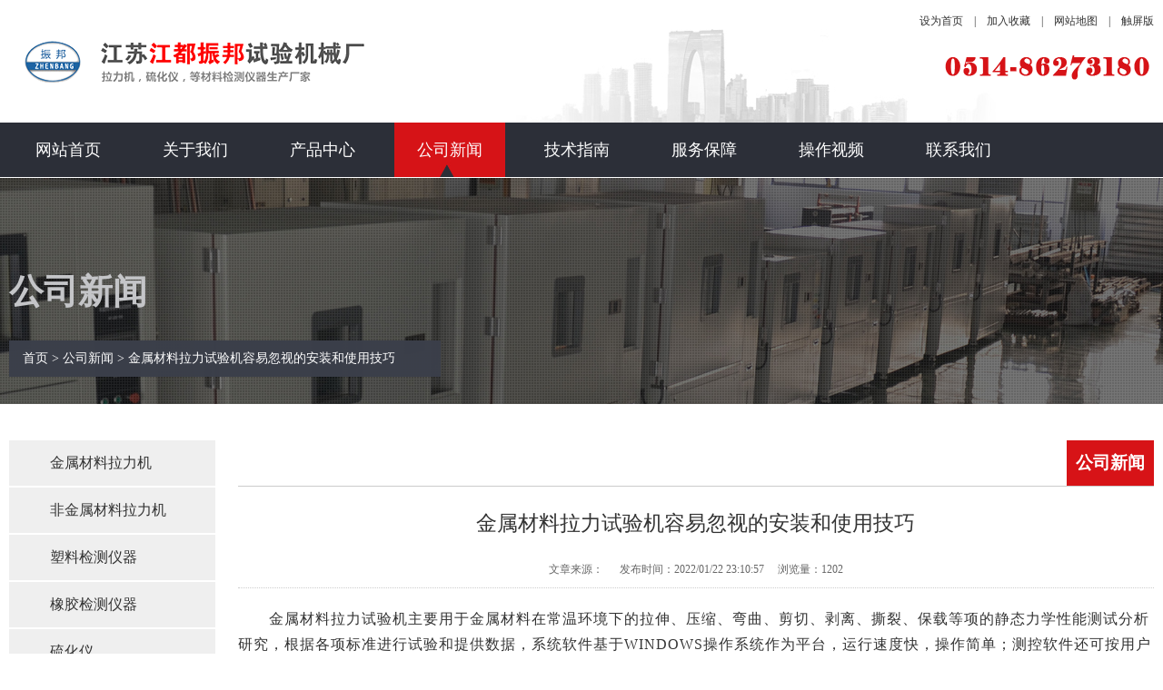

--- FILE ---
content_type: text/html; charset=UTF-8
request_url: http://www.cailiaolaliji.com/news/9.html
body_size: 5018
content:
<!DOCTYPE html PUBLIC "-//W3C//DTD XHTML 1.0 Transitional//EN" "http://www.w3.org/TR/xhtml1/DTD/xhtml1-transitional.dtd">
<html xmlns="http://www.w3.org/1999/xhtml">
<head>
<meta http-equiv="Content-Type" content="text/html; charset=utf-8" />
<meta name="renderer" content="webkit">
<meta name="x5-fullscreen" content="true">
<meta name="full-screen" content="yes">
<meta http-equiv="X-UA-Compatible" content="IE=edge">
<meta name="viewport" content="width=device-width, initial-scale=1">
<title>金属材料拉力试验机容易忽视的安装和使用技巧-江都区振邦试验机械厂</title>
<meta name="keywords" content="金属材料拉力试验机,安装使用技巧" />
<meta name="description" content="金属材料拉力试验机主要用于金属材料在常温环境下的拉伸、压缩、弯曲、剪切、剥离、撕裂、保载等项的静态力学性能测试分析研究。" />
<link href="/static/css/style.css" rel="stylesheet" type="text/css">
<link href="/static/css/animate.min.css" rel="stylesheet" type="text/css" />
</head>

<body>
<script>
var _hmt = _hmt || [];
(function() {
  var hm = document.createElement("script");
  hm.src = "https://hm.baidu.com/hm.js?05cee8b3bf56b9b190e68c6b5600f73f";
  var s = document.getElementsByTagName("script")[0]; 
  s.parentNode.insertBefore(hm, s);
})();
</script>

<SCRIPT language=javascript>

if (screen.width<640)

{

document.write('<scrip'+'t type="text/javascript" src="/static/js/jquery.min.js"></scrip'+'t>');

document.write('<scrip'+'t type="text/javascript" src="/static/js/menu.js"></scrip'+'t>');

} 

</SCRIPT>

<div class="m_top">

	<div class="m_top_r">

		<div id="navbar">

		  <a href="#" class="menubtn">menu</a>

		  <!-- use captain icon for toggle menu -->

		  <div id="hamburgermenu">

			<ul>

			<li><a href="/" >网站首页</a></li>

			
			<li><a href="http://www.cailiaolaliji.com/about.html" >关于我们</a></li>

			
			<li><a href="http://www.cailiaolaliji.com/product.html" >产品中心</a></li>

			
			<li><a href="http://www.cailiaolaliji.com/news.html"  class="current">公司新闻</a></li>

			
			<li><a href="http://www.cailiaolaliji.com/jishu.html" >技术指南</a></li>

			
			<li><a href="http://www.cailiaolaliji.com/service.html" >服务保障</a></li>

			
			<li><a href="http://www.cailiaolaliji.com/video.html" >操作视频</a></li>

			
			<li><a href="http://www.cailiaolaliji.com/contact.html" >联系我们</a></li>

			


			</ul>

		  </div>

		  <div class="overlay"></div>

		</div>

	</div>

	<div class="m_top_l"><a href="/index.html" target="_blank"><img src="/static/picture/m_logo.png"></a></div>

	<div class="m_top_m">0514-86273180</div>

</div>

<div class="top"><div class="container" style="text-align:right;"><a href="javascript:void(0)" onclick="SetHome(this,window.location)">设为首页</a>|<a href="javascript:void(0)" onclick="shoucang(document.title,window.location)">加入收藏</a>|<a href="/sitemap.xml">网站地图</a>|<div class="topbar_r_wx">触屏版<div><img src="/static/picture/cp.jpg" /></div></div></div></div>

<div class="head">

<div class="container">

	<div class="logo fl wow fadeIn"><img src="/static/picture/logo.png" /></div><div class="tel fr wow fadeIn"><img src="/static/picture/tel.png" /></div>

</div>

</div>

<div class="navs">

<div class="container wow fadeIn">

	<ul>

	<li ><a href="/">网站首页</a></li>

	
	<li ><a href="http://www.cailiaolaliji.com/about.html">关于我们</a></li>

	
	<li ><a href="http://www.cailiaolaliji.com/product.html">产品中心</a></li>

	
	<li  class="current"><a href="http://www.cailiaolaliji.com/news.html">公司新闻</a></li>

	
	<li ><a href="http://www.cailiaolaliji.com/jishu.html">技术指南</a></li>

	
	<li ><a href="http://www.cailiaolaliji.com/service.html">服务保障</a></li>

	
	<li ><a href="http://www.cailiaolaliji.com/video.html">操作视频</a></li>

	
	<li ><a href="http://www.cailiaolaliji.com/contact.html">联系我们</a></li>

	
	</ul>

</div>

</div>


<div class="n_top">
<div class="container">
	<div class="top_title wow fadeInLeft">公司新闻</div>
	<div class="top_nav wow fadeInRight"><div class="top_nav_1"><a href="http://www.cailiaolaliji.com">首页</a>  &gt;  <a href="http://www.cailiaolaliji.com/news.html">公司新闻</a> > 金属材料拉力试验机容易忽视的安装和使用技巧</div></div>
</div>
</div>
<div class="pagemain">
<div class="container">
	<div class="l_class cp_show">
			<div class="class"><a href="http://www.cailiaolaliji.com/jsclllj.html" >金属材料拉力机</a></div>
			<div class="class"><a href="http://www.cailiaolaliji.com/fjsclllj.html" >非金属材料拉力机</a></div>
			<div class="class"><a href="http://www.cailiaolaliji.com/sljcyq.html" >塑料检测仪器</a></div>
			<div class="class"><a href="http://www.cailiaolaliji.com/xjjcyq.html" >橡胶检测仪器</a></div>
			<div class="class"><a href="http://www.cailiaolaliji.com/lhy.html" >硫化仪</a></div>
			<div class="class"><a href="http://www.cailiaolaliji.com/mnzdy.html" >门尼粘度仪</a></div>
			<div class="class"><a href="http://www.cailiaolaliji.com/cjsyjxl.html" >冲击试验机系列</a></div>
		</div>
	<div class="con">
		<div class="c_tit"><p class="cp_show"></p><span>公司新闻</span></div>
		<div class="n_con">
			<div class="n_title">金属材料拉力试验机容易忽视的安装和使用技巧</div>
			<div class="n_dates">文章来源：&nbsp;&nbsp;&nbsp;&nbsp;&nbsp;
			发布时间：2022/01/22 23:10:57&nbsp;&nbsp;&nbsp;&nbsp;&nbsp;浏览量：1202</div>
			<div class="n_cons">
			<p>　　金属材料拉力试验机主要用于金属材料在常温环境下的拉伸、压缩、弯曲、剪切、剥离、撕裂、保载等项的静态力学性能测试分析研究，根据各项标准进行试验和提供数据，系统软件基于WINDOWS操作系统作为平台，运行速度快，操作简单；测控软件还可按用户要求扩展功能，满足不同材料的试验测量需要。</p><p>　　金属测试一般需要很大的力值，所以金属拉力机改掉传统的蜗轮—蜗杆减速机，采用圆弧同步带减速，精密滚珠丝杆传动，主机功率损耗低，响应快，噪声低；采用双导向式结构，解决横梁偏摆问题，传动平稳，从而保证了数据采集的真实性。双控制器、大屏幕触摸液晶显示屏可以脱离计算机独立操作，设计人性化，充分考虑使用者的便利性 。测控系统除了能实现（力-变形-位移）三闭环的控制外，还设有误操作提示、警示提示，具有拒绝执行错误指令的功能。</p><p style="text-align: center;"><img src="/static/upload/image/20220122/1642864423526221.jpg" title="1642864423526221.jpg" alt="11.jpg"/></p><p style="text-align: center;"><a href="http://www.cailiaolaliji.com/" target="_self" title="金属材料拉力试验机"><strong>金属材料拉力试验机</strong></a></p><p>　　<strong>一、安装金属材料拉力试验机的细节</strong></p><p>　　1、金属材料拉力试验机需要安装在干净，干燥，没有震动，并且室内温度在二十度到十度的房间当中，同时还要做好梁弯曲试验，在试验的时候也可以使用引伸计;安装的时候设备周围需要留出足够的空间。设备的主体和测力计，要装置在混凝土上面，根底的尺寸要依据外形以及地基图规则，留出地脚螺钉和下钳口丝杆所用的孔以及其他电线装置管道等安装。</p><p>　　2、基础的上平面一定要非常的平整，找正的时候需要用到水平尺，当安装基础干燥之后，才能装上试验机，把主体和测力计分别搬运到混凝土上之后，需求依据外观和地基图来调整，在调整的时分要保证主体和测力计之间的间隔和方向。</p><p>　　3、金属材料拉力试验机安装的时候也可以用一些小铁片插入主体以及测力计的下面然后找正，主体在进行zui初找正的时候可以在两个立柱纵横不同位置上，采用房型水平仪来测量，之后可以用方形的水平仪靠在油缸外表面的纵横两位置，找正设备的铅锤直度。</p><p>　　4、经过对设备初步精度找正之后，要接通油管、电源以及灌油之后再停止初运转，初运转比拟顺利的话，在停止对设备的精度找正。找正的时分需求用方形程度仪器靠在工作平台上，找正油缸铅垂度，调整或者增减其机座下面的垫铁，把误差控制在一定的范围当中。</p><p>　　<strong>二、金属材料拉力试验机的安全使用法则</strong></p><p>　　1、严格遵守操作说明。对于金属材料拉力试验机这种精密仪器来说，设计严密，容不得出现差错，否则不仅容易损害机器，更可能导致测出的数据不精确，从而影响产品性能的完善提高。关于金属材料拉力试验机的使用程序，说明书上已经给出了详尽的说明，要想达到安全使用的目的，使用方一定得注意严格遵守操作说明，这样才能避免安全事故的发生。</p><p>　　2、定期维护检查。为了安全使用，还一定要做到对金属材料拉力试验机的定期检查。这是因为虽然试验机设计精巧，但是用了一段时间后也难免会产生螺丝松动或个别部件氧化、生锈等现象，这样一来会影响金属材料拉力试验机检测效果的准确性，给产品参数的正确获得造成危害。所以对于试验机定期维护检查是非常有必要的。</p><p>　　3、专人维护修理。俗话说“隔行如隔山”，如今社会处处都在讲专业化与分工合作的问题。对于试验机来说也是如此，为了保证它的安全使用，使用单位zui好派出专人来处理维护修理，这样更有针对性同时也更有利于责任的落实。这样做也才能为试验机功能的良好发挥提供有效的保障。</p><p>　　以上就是本公司技术人员为大家分享的金属材料拉力试验机的使用细节，希望对大家有所帮助。</p><p><br/></p>			</div>
			<div class="n_ls">
				<div class="fl">上一篇：<b><a href='http://www.cailiaolaliji.com/news/8.html'>门尼粘度是如何进行实验检测？</a></b></div>				<div class="fr">下一篇：<b><a href='http://www.cailiaolaliji.com/news/10.html'>材料拉力试验机在三种情况下的校准</a></b></div>				
			</div>
		</div>
	</div>
</div>
</div>
<div class="pagefoot">

<div class="container">

	<div class="p_logo wow fadeIn"><a href="/"><img src="/static/picture/bot_logo.png" alt="底部logo"/></a></div>

	

	<div class="p_add wow fadeIn">

	<h1>江都区振邦试验机械厂</h1>

	<p>

	地址：江苏省扬州市江都区真武镇工业园区<br> 

	电话：0514-86273180<br>

	手机：13773463130<br>

	传真：0514-86273180 <br>

	E-mail：jszbwdb@163.com
	</p>

	</div>

	

	

	<div class="p_weixin wow fadeIn"><img src="/static/upload/2022/01/23/202201237216.jpg" alt="微信客服"/><br>微信客服</div>



</div>

</div>

<div class="pagebot"><div class="container">版权所有  © 2025  江都区振邦试验机械厂   <a href="https://beian.miit.gov.cn" target="_blank" rel="nofollow">苏ICP备11025365号-3</a>  <a href="/sitemap.xml" target="_blank">网站地图</a> 优化支持：<a href="http://www.cxnets.cn/" target="_blank" rel="nofollow">从信网络</a> <a href="#"> <img src="/static/images/beian.jpg" alt="" height="15px;" style="margin:0px 10px;"/>苏公网安备32108802010800号</a>

</div></div>

<footer class="g-ft">

    <div class="social_nav5">

      <ul>

        <li><a href="/"><em><img src="/static/picture/f_ico1.png" alt="返回首页"></em>返回首页</a></li>

		<li><a href="/product.html"><em><img src="/static/picture/f_ico4.png" alt="产品中心"></em>产品中心</a></li>

        <li><a href="tel:13773463130"><em><img src="/static/picture/f_ico3.png" alt="一键拨号"></em>一键拨号</a></li>

        <li><a href="/contact.html"><em><img src="/static/picture/f_ico2.png" alt="联系我们"></em>联系我们</a></li>

      </ul>

    </div>

</footer>

<script src="/static/js/wow.min.js"></script>

<script>new WOW().init();</script>
</body>
</html>

--- FILE ---
content_type: text/css
request_url: http://www.cailiaolaliji.com/static/css/style.css
body_size: 3220
content:
@charset "utf-8";
a{ color:#333; text-decoration:none;}
a:hover{ color:#E50112; text-decoration:underline;}
img{ border:0px;}
ul,li,h1,p,h2{ margin:0px; padding:0px; list-style:none; font-weight:normal}
input{font-family:"Microsoft Yahei";}
body {
	margin-left: 0px;
	margin-top: 0px;
	margin-right: 0px;
	margin-bottom: 0px;
	color:#333;
	text-align:center;
	font-family:"Microsoft Yahei";
	font-size:16px
	-webkit-font-smoothing: antialiased; 
	-moz-osx-font-smoothing: inherit | grayscale
}
.fl{ float:left;}
.fr{ float:right;}
/*top*/
.m_top,.g-ft,.mb_show{ display:none;}
.top{ width:100%; float:left; padding-top:15px; text-align:right; font-size:12px;}
.container{width:100%; max-width:1260px;height:auto; margin:0 auto; text-align:left;}
.top a{ padding-left:12px; padding-right:12px;}
.head{ width:100%; float:left; background:url(../images/topbg.jpg) top center; background-repeat:no-repeat; padding-bottom:30px;}
.head .tel{ padding-top:25px;}
.topbar_r_wx{ float:right; position:relative;z-index:2000;padding-left:12px;}
.topbar_r_wx div{ position:absolute; z-index:20; display:none; }
.topbar_r_wx:hover{ cursor:pointer;color:#D71317}
.topbar_r_wx:hover div{ display:block; top:32px; right:-20px; z-index:2000}

.navs{ width:100%; height:60px;float:left; background:#2C2F38;}
.navs .container ul{ width:100%; height:auto; float:left; line-height:60px; font-size:1.428em;}
.navs>.container>ul>li{position:relative;float:left; width:11.11%;}
.navs>.container>ul>li,.navs>.container>ul>li>a{display:inline-block;text-align:center}
.navs>.container>ul>li>a{padding:0 25px; color:#fff; margin-right:10px;}
.navs>.container>ul>li.current>a,.navs>.container>ul>li>a:hover{ background:url(../images/menubg.jpg);text-decoration:none;-webkit-transition:background-color .3s ease 0s;-moz-transition:background-color .3s ease 0s;-o-transition:background-color .3s ease 0s;-ms-transition:background-color .3s ease 0s;transition:background-color .3s ease 0s}
.navs>.container>ul>li,.navs>.container>ul>li>a{line-height:60px;font-size:18px}
/*banner*/
.n_top{ width:100%; float:left; background:url(../images/whobg.jpg) top center; padding-top:100px; padding-bottom:30px; margin-top:1px;}
.top_title{ width:100%; float:left; color:#C5C6C9; font-size:38px; font-weight:bold;}
.top_nav{  float:left; padding-top:28px;}
.top_nav_1{ height:40px; background:#3B3F4A; color:#fff; font-size:14px; line-height:40px; padding-left:15px; padding-right:50px;overflow: hidden;text-overflow:ellipsis;white-space: nowrap;display: -webkit-box;-webkit-line-clamp: 1;-webkit-box-orient: vertical; margin-right:20px;} 
.top_nav_1 a{ color:#fff;}

.search{ width:100%; float:left; height:60px; background:#EFEFEF;}
.keys{ float:left; line-height:60px; font-size:14px;}
.keys a{ color:#666666; padding-right:6px;}
.sear{ float:right; padding-top:16px;}
.sear .s{ width:298px; height:28px; background:#fff;border-radius:25px; padding-left:16px;
-moz-border-radius:25px; /* Old Firefox */}
.input{ float:left;}
.input input{ width:250px;border:none; line-height:26px;}
.btn{ float:left; padding-top:5px;}

.pagemain{ width:100%; float:left; padding-top:40px; padding-bottom:40px;}
.l_class{ width:18%; float:left; padding-right:2%;}
.con{ width:80%; float:left;}

.l_class .class{ width:100%; float:left;margin-bottom:2px;}
.l_class .class a{ width:80%; float:left; background:#efefef; line-height:50px; padding-left:20%}
.l_class .class a:hover{ background:#D71317; color:#fff;}
.l_class .class a.on{background:#D71317; color:#fff;}
.c_tit{ width:100%; float:left; border-bottom:1px solid #ccc; line-height:40px; text-align:right;}
.c_tit p{ float:left; font-size:12px; padding-top:8px; color:#999;}
.c_tit span{background:#D71317; padding-left:10px; padding-right:10px; padding-top:5px; padding-bottom:5px; color:#fff; font-size:19px; font-weight:bold; float:right;}

.cc_tit{ width:100%; float:left; border-bottom:1px solid #ccc; line-height:40px; text-align:right;}
.cc_tit p{ float:left; font-size:12px; padding-top:8px; color:#999; letter-spacing:1px;}
.cc_tit span{background:#efefef; padding-left:15px; padding-right:15px; padding-top:5px; padding-bottom:5px; color:#fff; font-size:20px; font-weight:bold; float:right; margin-left:10px; color:#333;}
.cc_tit span a{ color:#333;}
.cc_tit .on{background:#D71317;}
.cc_tit .on a{ color:#fff;}

.c_con{ width:94%; float:left; padding-top:25px; line-height:180%; letter-spacing:1px; padding-left:3%; padding-right:3%;}
.c_con img{ max-width:100%; height:auto;}
.p_con{ width:100%; float:left;padding-top:25px;}
.pro{ width:32.8333%; float:left; background:#fff; margin-right:0.5%; height:350px; margin-bottom:3px; text-align:center;}
.pro img{ padding:8%; width:84%; padding-bottom:5%; padding-top:3%;height:245px}
.pc_con{width:100%; float:left;padding-top:35px;}
.pc_img{ width:38%; float:left; padding-right:4%;text-align:center; }
.pc_img img{ max-width:97%; border:1px solid #ccc; padding:1%; }
.pc_txt{ width:58%; float:left; padding-top:20px;}
.pc_txt h1{ font-size:32px;  padding-bottom:15px;}
.pc_txt p{ line-height:200%; font-size:18px;}

.n_con{width:100%; float:left;padding-top:25px;}
.n_con .n_list{ width:100%; float:left;padding-bottom:35px;}
.n_con .n_list .n_date{ width:65px; height:70px; float:left; background:#DD0713; color:#fff; text-align:center; margin-right:20px; font-size:14px; padding-top:5px; padding-left:3px; padding-right:3px;}
.n_con .n_list .n_tits{ color:#666;}
.n_con .n_list .n_tits h1{ color:#333; padding-bottom:5px;overflow: hidden;text-overflow:ellipsis;white-space: nowrap;display: -webkit-box;-webkit-line-clamp: 1;-webkit-box-orient: vertical }
.n_con .n_list .n_tits p{ line-height:150%;}
.n_titl{ width:100%; float:left; border-bottom:1px dotted #ccc; padding-bottom:20px; padding-top:20px;}
.n_titl h1{ color:#333; padding-bottom:5px;overflow: hidden;text-overflow:ellipsis;white-space: nowrap;display: -webkit-box;-webkit-line-clamp: 1;-webkit-box-orient: vertical }
.n_titl h1 a.d{ font-size:13px; color:#777; text-decoration:underline;}
.n_titl p{ line-height:150%; font-size:13px; color:#888;}
.n_tit1 p a{ color:#666;}

.n_title{ width:100%; float:left; padding-bottom:15px; font-size:23px; text-align:center;}
.n_dates{ width:100%; float:left; border-bottom:1px dotted #ccc; line-height:40px; font-size:12px; text-align:center; color:#666;}
.n_cons{ width:100%; float:left; padding-top:20px; line-height:180%; letter-spacing:1px; padding-bottom:30px; border-bottom:2px solid #ccc; margin-bottom:20px;}
.n_cons img{ max-width:100%; height:auto;}
.n_pageno{ width:100%; height:auto; float:left; margin-top:40px; text-align:center; line-height:45px; font-size:14px; background:#fafafa;}
.n_pageno a{ padding-left:8px; padding-right:8px; border:1px solid #ddd; padding-top:5px; padding-bottom:5px; margin-left:1px; margin-right:1px;}
.n_pageno  a:hover{ border:1px solid #ff0000;color:#ff0000;}
.n_pageno .active a{ border:1px solid #ff0000;color:#ff0000;}
.pagination li{display:inline-block;margin:5px;}

.pagefoot{ width:100%; float:left; background:#3B3F4A; padding-top:30px; padding-bottom:40px;color:#C5C6C9;}
.p_logo{ float:left; border-right:1px solid #272A34; padding-right:50px; height:175px; padding-top:13px;padding-left:240px;}
.p_weixin{ float:left; border-left:1px solid #4E5362; padding-left:60px; padding-right:60px; padding-top:20px; height:168px; text-align:center;  font-size:14px;}
.p_weixin img{ width:100px; height:100px; border:1px solid #2C2F38; padding:3px; background:#C5C6C9; margin-bottom:6px;}
.p_add{float:left; border-left:1px solid #4E5362; padding-left:45px; padding-right:45px; padding-top:15px; height:173px; border-right:1px solid #272A34;}
.p_add h1{ padding-bottom:13px; font-weight:bold; font-size:16px;}
.p_add p{ font-size:14px; line-height:200%;}

.p_adds{float:left; border-left:1px solid #4E5362;padding-left:45px; padding-right:45px; padding-top:15px; height:173px;}
.p_adds h1{ padding-bottom:13px; font-weight:bold; font-size:16px;}
.p_adds p{ font-size:14px; line-height:200%;}
.imgZoom img,.imgY180 img { -moz-transition:all .8s ease 0s; -ms-transition:all .8s ease 0s; -o-transition:all .8s ease 0s; -webkit-transition:all .8s ease 0s; transition:all .8s ease 0s;}
.imgZoom { overflow:hidden; -webkit-transform:rotate(0); transform:rotate(0); }
.imgZoom:hover img{ -moz-transform:scale(1.1,1.1); -ms-transform:scale(1.1,1.1); -o-transform:scale(1.1,1.1); -webkit-transform:scale(1.1,1.1); transform:scale(1.1,1.1);}
.imgY180:hover img { cursor:pointer; -moz-transform:rotateY(180deg); -ms-transform:rotateY(180deg); -o-transform:rotateY(180deg); -webkit-transform:rotateY(180deg); transform:rotateY(180deg) }

.pagebot{ width:100%; float:left; background:#2C2F38; line-height:50px; color:#C5C6C9; font-size:14px;}
.pagebot a{color:#C5C6C9;}
.friendlink{ width:100%; float:left; font-size:12px; color:#999999; line-height:150%; padding-top:6px; padding-bottom:6px;}
.friendlink a{ color:#999;}
.fnt20{ font-size:20px;}
.fnt30{ font-size:30px;}
.color_666{ color:#666;}
.red{ color:#D71317}
@media(max-width:480px){
body{ font-size:14px;}
h1,h2{ font-size:16px;}
.top,.head,.navs,.banner,.keys,.pagefoot,.friendlink,.cp_show,.search{ display:none;}
.m_top,.g-ft,.mb_show{ display:block;}
.m_top{width:100%; height:auto;float:left; padding-top:10px; padding-bottom:10px; border-bottom:2px solid #007FCC;}
.m_top_l{ float:left; padding-left:5px;}
.m_top_l img{ max-width:170px;}
.m_top_r{ float:left;padding-left:10px;}
#navbar {
  max-width: 1000px;
  margin: 0 auto;
  padding-top:22px;
  padding-right:10px;
}

.menubtn {
 
  position: relative; 
  z-index: 101;
  color: #274a61;
  text-decoration: none;
  font-size: 0em;
  line-height: 0em;
  top: 2px;
  padding: 13px 6px;
  background-image: url('../images/hamburger.png');
  background-position: 50% 50%;
  background-size: 26px 12px;
  background-repeat: no-repeat;
}
.menubtn:hover, .openmenu .menubtn {
  color: #bdd43e;
  background-image: url('../images/hamburger-active.png');
}

/** toggle menu **/
body.openmenu {
  position: fixed;
  overflow: hidden;
}

.overlay {
  position: fixed;
  z-index: 99;
  background-color: rgba(0,0,0,0.5);
  bottom: 0;
  right: 0;
  left: 0;
}

.openmenu .overlay {
  top: 0;
}

#hamburgermenu {
  height: 100%;
  width: 0;
  background: #eaeaea;
  position: fixed;
  top: 0;
  right: 0;
  z-index: 101;
  overflow: hidden;
  -webkit-box-shadow: 3px 0 7px rgba(0,0,0,0.55);
  -moz-box-shadow: 3px 0 7px rgba(0,0,0,0.55);
  box-shadow: 3px 0 7px rgba(0,0,0,0.55);
}
#hamburgermenu ul {
  margin-top: 45px;
  z-index: 101;
  overflow-y: auto;
  overflow-x: hidden;
}
#hamburgermenu ul li {
  display: block;
  width:40%; float:left;
  padding-left:5%; padding-right:5%;
}
#hamburgermenu ul li a {
  display: block;
  text-decoration: none;
  background:#D71318;
  line-height:45px;
  color:#fff;
  margin-bottom:5px;
}
#hamburgermenu li a:hover {
  color: #fff;
  background: #ccc;
}
.m_top_m{ float:right; padding-right:10px;color:#E96C32; font-size:14px; font-weight:bold; background:url(../images/tele.png) left center; padding-left:15px; background-repeat:no-repeat; margin-top:12px; line-height:20px;}

.n_top,.pagemain{ width:96%; padding-left:2%; padding-right:2%}
.n_top{ padding-top:30px;}
.top_title{ font-size:20px;}
.top_nav{  padding-top:10px;}
.top_nav_1{ height:35px;line-height:34px;} 

.pagemain{ padding-top:15px;}
.l_class{ width:100%; padding-right:0%;}
.con{ width:100%;}

.l_class .class{ width:31.333%; float:left;margin-bottom:2px; padding-right:1%; padding-left:1%;}
.l_class .class a{line-height:40px;}
.c_tit span{font-size:15px;}
.c_con img{ max-width:100%;}
.pro{ height:200px;}
.n_ls .fl{ width:100%; margin-bottom:15px;}
.n_ls .fr{ width:100%; text-align:right;}
.n_titl p{ line-height:150%; font-size:13px; color:#888;display: -webkit-box;
        -webkit-box-orient: vertical;
        -webkit-line-clamp: 2;
        overflow: hidden;
}
.n_con .n_list .n_tits p{ line-height:150%;display: -webkit-box;
        -webkit-box-orient: vertical;
        -webkit-line-clamp: 2;
        overflow: hidden;}

.cc_tit span{font-size:15px;padding-left:9px; padding-right:9px;}
.n_con .n_list .n_date{ width:65px; height:60px;}

.pagebot{ font-size:11px; padding-bottom:70px;}
.g-ft{height:auto;position:relative;text-align:center;z-index: 1; width:100%; float:left;}

.social_nav5{position:fixed;bottom:0;min-width:320px;max-width:640px;width:100%;z-index:999;background:#666; top center no-repeat; border-top:1px solid #fff;}
.social_nav5 li{width:25%; float:left; text-align:center; color:#fff;box-sizing:border-box; -moz-box-sizing:border-box; -webkit-box-sizing:border-box; -o-box-sizing:border-box; position:relative;}
.social_nav5 li:nth-child(2){position:relative;}
.social_nav5 li em{ width:28.75%; display:block; margin:0 auto; padding:0.55rem 0 0;}
.social_nav5 li em img{ width:100%;}
.social_nav5 li a{font-size:14px;line-height:192%; color:#fff;}
.fnt20{ font-size:16px;}
.fnt30{ font-size:25px;}
}
